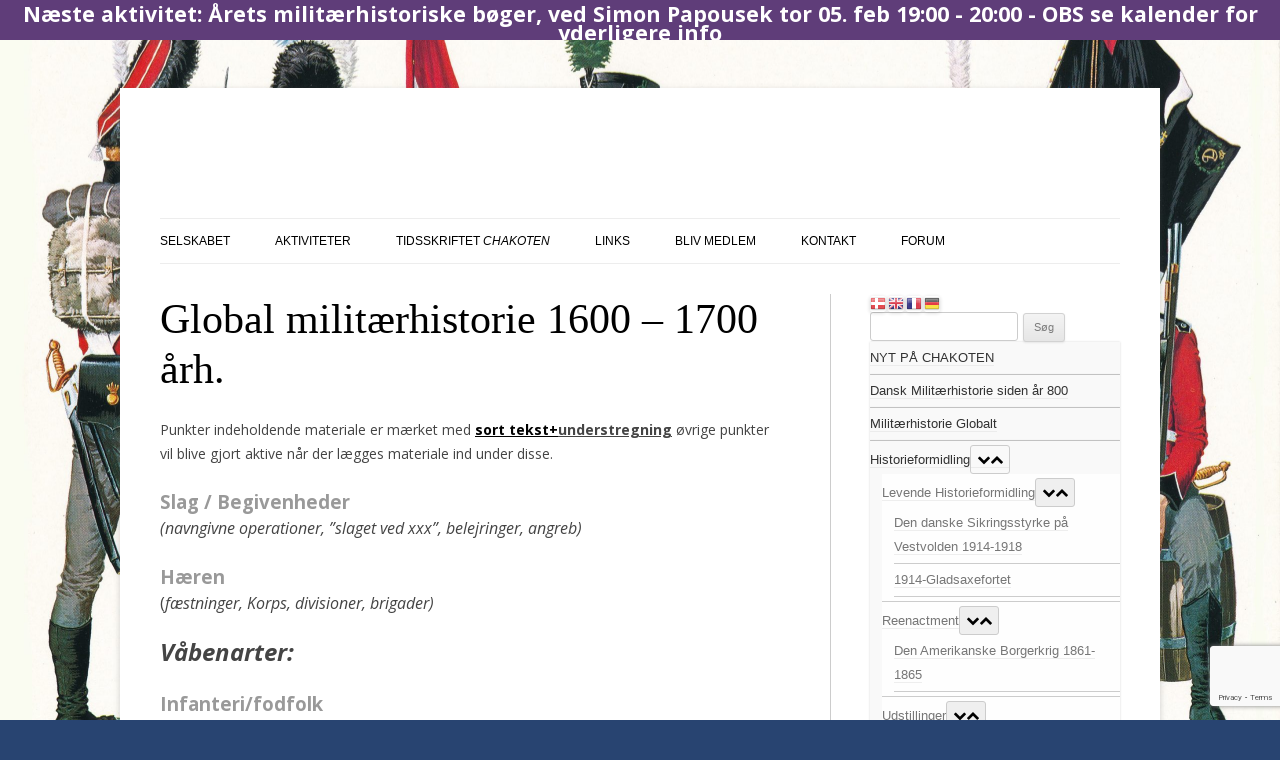

--- FILE ---
content_type: text/html; charset=utf-8
request_url: https://www.google.com/recaptcha/api2/anchor?ar=1&k=6LcW-70UAAAAAC7I2-dV3Nc_AJ3Y4KDnu1iQ5WL6&co=aHR0cHM6Ly93d3cuY2hha290ZW4uZGs6NDQz&hl=en&v=N67nZn4AqZkNcbeMu4prBgzg&size=invisible&anchor-ms=20000&execute-ms=30000&cb=h5xyxf5fpd6m
body_size: 48627
content:
<!DOCTYPE HTML><html dir="ltr" lang="en"><head><meta http-equiv="Content-Type" content="text/html; charset=UTF-8">
<meta http-equiv="X-UA-Compatible" content="IE=edge">
<title>reCAPTCHA</title>
<style type="text/css">
/* cyrillic-ext */
@font-face {
  font-family: 'Roboto';
  font-style: normal;
  font-weight: 400;
  font-stretch: 100%;
  src: url(//fonts.gstatic.com/s/roboto/v48/KFO7CnqEu92Fr1ME7kSn66aGLdTylUAMa3GUBHMdazTgWw.woff2) format('woff2');
  unicode-range: U+0460-052F, U+1C80-1C8A, U+20B4, U+2DE0-2DFF, U+A640-A69F, U+FE2E-FE2F;
}
/* cyrillic */
@font-face {
  font-family: 'Roboto';
  font-style: normal;
  font-weight: 400;
  font-stretch: 100%;
  src: url(//fonts.gstatic.com/s/roboto/v48/KFO7CnqEu92Fr1ME7kSn66aGLdTylUAMa3iUBHMdazTgWw.woff2) format('woff2');
  unicode-range: U+0301, U+0400-045F, U+0490-0491, U+04B0-04B1, U+2116;
}
/* greek-ext */
@font-face {
  font-family: 'Roboto';
  font-style: normal;
  font-weight: 400;
  font-stretch: 100%;
  src: url(//fonts.gstatic.com/s/roboto/v48/KFO7CnqEu92Fr1ME7kSn66aGLdTylUAMa3CUBHMdazTgWw.woff2) format('woff2');
  unicode-range: U+1F00-1FFF;
}
/* greek */
@font-face {
  font-family: 'Roboto';
  font-style: normal;
  font-weight: 400;
  font-stretch: 100%;
  src: url(//fonts.gstatic.com/s/roboto/v48/KFO7CnqEu92Fr1ME7kSn66aGLdTylUAMa3-UBHMdazTgWw.woff2) format('woff2');
  unicode-range: U+0370-0377, U+037A-037F, U+0384-038A, U+038C, U+038E-03A1, U+03A3-03FF;
}
/* math */
@font-face {
  font-family: 'Roboto';
  font-style: normal;
  font-weight: 400;
  font-stretch: 100%;
  src: url(//fonts.gstatic.com/s/roboto/v48/KFO7CnqEu92Fr1ME7kSn66aGLdTylUAMawCUBHMdazTgWw.woff2) format('woff2');
  unicode-range: U+0302-0303, U+0305, U+0307-0308, U+0310, U+0312, U+0315, U+031A, U+0326-0327, U+032C, U+032F-0330, U+0332-0333, U+0338, U+033A, U+0346, U+034D, U+0391-03A1, U+03A3-03A9, U+03B1-03C9, U+03D1, U+03D5-03D6, U+03F0-03F1, U+03F4-03F5, U+2016-2017, U+2034-2038, U+203C, U+2040, U+2043, U+2047, U+2050, U+2057, U+205F, U+2070-2071, U+2074-208E, U+2090-209C, U+20D0-20DC, U+20E1, U+20E5-20EF, U+2100-2112, U+2114-2115, U+2117-2121, U+2123-214F, U+2190, U+2192, U+2194-21AE, U+21B0-21E5, U+21F1-21F2, U+21F4-2211, U+2213-2214, U+2216-22FF, U+2308-230B, U+2310, U+2319, U+231C-2321, U+2336-237A, U+237C, U+2395, U+239B-23B7, U+23D0, U+23DC-23E1, U+2474-2475, U+25AF, U+25B3, U+25B7, U+25BD, U+25C1, U+25CA, U+25CC, U+25FB, U+266D-266F, U+27C0-27FF, U+2900-2AFF, U+2B0E-2B11, U+2B30-2B4C, U+2BFE, U+3030, U+FF5B, U+FF5D, U+1D400-1D7FF, U+1EE00-1EEFF;
}
/* symbols */
@font-face {
  font-family: 'Roboto';
  font-style: normal;
  font-weight: 400;
  font-stretch: 100%;
  src: url(//fonts.gstatic.com/s/roboto/v48/KFO7CnqEu92Fr1ME7kSn66aGLdTylUAMaxKUBHMdazTgWw.woff2) format('woff2');
  unicode-range: U+0001-000C, U+000E-001F, U+007F-009F, U+20DD-20E0, U+20E2-20E4, U+2150-218F, U+2190, U+2192, U+2194-2199, U+21AF, U+21E6-21F0, U+21F3, U+2218-2219, U+2299, U+22C4-22C6, U+2300-243F, U+2440-244A, U+2460-24FF, U+25A0-27BF, U+2800-28FF, U+2921-2922, U+2981, U+29BF, U+29EB, U+2B00-2BFF, U+4DC0-4DFF, U+FFF9-FFFB, U+10140-1018E, U+10190-1019C, U+101A0, U+101D0-101FD, U+102E0-102FB, U+10E60-10E7E, U+1D2C0-1D2D3, U+1D2E0-1D37F, U+1F000-1F0FF, U+1F100-1F1AD, U+1F1E6-1F1FF, U+1F30D-1F30F, U+1F315, U+1F31C, U+1F31E, U+1F320-1F32C, U+1F336, U+1F378, U+1F37D, U+1F382, U+1F393-1F39F, U+1F3A7-1F3A8, U+1F3AC-1F3AF, U+1F3C2, U+1F3C4-1F3C6, U+1F3CA-1F3CE, U+1F3D4-1F3E0, U+1F3ED, U+1F3F1-1F3F3, U+1F3F5-1F3F7, U+1F408, U+1F415, U+1F41F, U+1F426, U+1F43F, U+1F441-1F442, U+1F444, U+1F446-1F449, U+1F44C-1F44E, U+1F453, U+1F46A, U+1F47D, U+1F4A3, U+1F4B0, U+1F4B3, U+1F4B9, U+1F4BB, U+1F4BF, U+1F4C8-1F4CB, U+1F4D6, U+1F4DA, U+1F4DF, U+1F4E3-1F4E6, U+1F4EA-1F4ED, U+1F4F7, U+1F4F9-1F4FB, U+1F4FD-1F4FE, U+1F503, U+1F507-1F50B, U+1F50D, U+1F512-1F513, U+1F53E-1F54A, U+1F54F-1F5FA, U+1F610, U+1F650-1F67F, U+1F687, U+1F68D, U+1F691, U+1F694, U+1F698, U+1F6AD, U+1F6B2, U+1F6B9-1F6BA, U+1F6BC, U+1F6C6-1F6CF, U+1F6D3-1F6D7, U+1F6E0-1F6EA, U+1F6F0-1F6F3, U+1F6F7-1F6FC, U+1F700-1F7FF, U+1F800-1F80B, U+1F810-1F847, U+1F850-1F859, U+1F860-1F887, U+1F890-1F8AD, U+1F8B0-1F8BB, U+1F8C0-1F8C1, U+1F900-1F90B, U+1F93B, U+1F946, U+1F984, U+1F996, U+1F9E9, U+1FA00-1FA6F, U+1FA70-1FA7C, U+1FA80-1FA89, U+1FA8F-1FAC6, U+1FACE-1FADC, U+1FADF-1FAE9, U+1FAF0-1FAF8, U+1FB00-1FBFF;
}
/* vietnamese */
@font-face {
  font-family: 'Roboto';
  font-style: normal;
  font-weight: 400;
  font-stretch: 100%;
  src: url(//fonts.gstatic.com/s/roboto/v48/KFO7CnqEu92Fr1ME7kSn66aGLdTylUAMa3OUBHMdazTgWw.woff2) format('woff2');
  unicode-range: U+0102-0103, U+0110-0111, U+0128-0129, U+0168-0169, U+01A0-01A1, U+01AF-01B0, U+0300-0301, U+0303-0304, U+0308-0309, U+0323, U+0329, U+1EA0-1EF9, U+20AB;
}
/* latin-ext */
@font-face {
  font-family: 'Roboto';
  font-style: normal;
  font-weight: 400;
  font-stretch: 100%;
  src: url(//fonts.gstatic.com/s/roboto/v48/KFO7CnqEu92Fr1ME7kSn66aGLdTylUAMa3KUBHMdazTgWw.woff2) format('woff2');
  unicode-range: U+0100-02BA, U+02BD-02C5, U+02C7-02CC, U+02CE-02D7, U+02DD-02FF, U+0304, U+0308, U+0329, U+1D00-1DBF, U+1E00-1E9F, U+1EF2-1EFF, U+2020, U+20A0-20AB, U+20AD-20C0, U+2113, U+2C60-2C7F, U+A720-A7FF;
}
/* latin */
@font-face {
  font-family: 'Roboto';
  font-style: normal;
  font-weight: 400;
  font-stretch: 100%;
  src: url(//fonts.gstatic.com/s/roboto/v48/KFO7CnqEu92Fr1ME7kSn66aGLdTylUAMa3yUBHMdazQ.woff2) format('woff2');
  unicode-range: U+0000-00FF, U+0131, U+0152-0153, U+02BB-02BC, U+02C6, U+02DA, U+02DC, U+0304, U+0308, U+0329, U+2000-206F, U+20AC, U+2122, U+2191, U+2193, U+2212, U+2215, U+FEFF, U+FFFD;
}
/* cyrillic-ext */
@font-face {
  font-family: 'Roboto';
  font-style: normal;
  font-weight: 500;
  font-stretch: 100%;
  src: url(//fonts.gstatic.com/s/roboto/v48/KFO7CnqEu92Fr1ME7kSn66aGLdTylUAMa3GUBHMdazTgWw.woff2) format('woff2');
  unicode-range: U+0460-052F, U+1C80-1C8A, U+20B4, U+2DE0-2DFF, U+A640-A69F, U+FE2E-FE2F;
}
/* cyrillic */
@font-face {
  font-family: 'Roboto';
  font-style: normal;
  font-weight: 500;
  font-stretch: 100%;
  src: url(//fonts.gstatic.com/s/roboto/v48/KFO7CnqEu92Fr1ME7kSn66aGLdTylUAMa3iUBHMdazTgWw.woff2) format('woff2');
  unicode-range: U+0301, U+0400-045F, U+0490-0491, U+04B0-04B1, U+2116;
}
/* greek-ext */
@font-face {
  font-family: 'Roboto';
  font-style: normal;
  font-weight: 500;
  font-stretch: 100%;
  src: url(//fonts.gstatic.com/s/roboto/v48/KFO7CnqEu92Fr1ME7kSn66aGLdTylUAMa3CUBHMdazTgWw.woff2) format('woff2');
  unicode-range: U+1F00-1FFF;
}
/* greek */
@font-face {
  font-family: 'Roboto';
  font-style: normal;
  font-weight: 500;
  font-stretch: 100%;
  src: url(//fonts.gstatic.com/s/roboto/v48/KFO7CnqEu92Fr1ME7kSn66aGLdTylUAMa3-UBHMdazTgWw.woff2) format('woff2');
  unicode-range: U+0370-0377, U+037A-037F, U+0384-038A, U+038C, U+038E-03A1, U+03A3-03FF;
}
/* math */
@font-face {
  font-family: 'Roboto';
  font-style: normal;
  font-weight: 500;
  font-stretch: 100%;
  src: url(//fonts.gstatic.com/s/roboto/v48/KFO7CnqEu92Fr1ME7kSn66aGLdTylUAMawCUBHMdazTgWw.woff2) format('woff2');
  unicode-range: U+0302-0303, U+0305, U+0307-0308, U+0310, U+0312, U+0315, U+031A, U+0326-0327, U+032C, U+032F-0330, U+0332-0333, U+0338, U+033A, U+0346, U+034D, U+0391-03A1, U+03A3-03A9, U+03B1-03C9, U+03D1, U+03D5-03D6, U+03F0-03F1, U+03F4-03F5, U+2016-2017, U+2034-2038, U+203C, U+2040, U+2043, U+2047, U+2050, U+2057, U+205F, U+2070-2071, U+2074-208E, U+2090-209C, U+20D0-20DC, U+20E1, U+20E5-20EF, U+2100-2112, U+2114-2115, U+2117-2121, U+2123-214F, U+2190, U+2192, U+2194-21AE, U+21B0-21E5, U+21F1-21F2, U+21F4-2211, U+2213-2214, U+2216-22FF, U+2308-230B, U+2310, U+2319, U+231C-2321, U+2336-237A, U+237C, U+2395, U+239B-23B7, U+23D0, U+23DC-23E1, U+2474-2475, U+25AF, U+25B3, U+25B7, U+25BD, U+25C1, U+25CA, U+25CC, U+25FB, U+266D-266F, U+27C0-27FF, U+2900-2AFF, U+2B0E-2B11, U+2B30-2B4C, U+2BFE, U+3030, U+FF5B, U+FF5D, U+1D400-1D7FF, U+1EE00-1EEFF;
}
/* symbols */
@font-face {
  font-family: 'Roboto';
  font-style: normal;
  font-weight: 500;
  font-stretch: 100%;
  src: url(//fonts.gstatic.com/s/roboto/v48/KFO7CnqEu92Fr1ME7kSn66aGLdTylUAMaxKUBHMdazTgWw.woff2) format('woff2');
  unicode-range: U+0001-000C, U+000E-001F, U+007F-009F, U+20DD-20E0, U+20E2-20E4, U+2150-218F, U+2190, U+2192, U+2194-2199, U+21AF, U+21E6-21F0, U+21F3, U+2218-2219, U+2299, U+22C4-22C6, U+2300-243F, U+2440-244A, U+2460-24FF, U+25A0-27BF, U+2800-28FF, U+2921-2922, U+2981, U+29BF, U+29EB, U+2B00-2BFF, U+4DC0-4DFF, U+FFF9-FFFB, U+10140-1018E, U+10190-1019C, U+101A0, U+101D0-101FD, U+102E0-102FB, U+10E60-10E7E, U+1D2C0-1D2D3, U+1D2E0-1D37F, U+1F000-1F0FF, U+1F100-1F1AD, U+1F1E6-1F1FF, U+1F30D-1F30F, U+1F315, U+1F31C, U+1F31E, U+1F320-1F32C, U+1F336, U+1F378, U+1F37D, U+1F382, U+1F393-1F39F, U+1F3A7-1F3A8, U+1F3AC-1F3AF, U+1F3C2, U+1F3C4-1F3C6, U+1F3CA-1F3CE, U+1F3D4-1F3E0, U+1F3ED, U+1F3F1-1F3F3, U+1F3F5-1F3F7, U+1F408, U+1F415, U+1F41F, U+1F426, U+1F43F, U+1F441-1F442, U+1F444, U+1F446-1F449, U+1F44C-1F44E, U+1F453, U+1F46A, U+1F47D, U+1F4A3, U+1F4B0, U+1F4B3, U+1F4B9, U+1F4BB, U+1F4BF, U+1F4C8-1F4CB, U+1F4D6, U+1F4DA, U+1F4DF, U+1F4E3-1F4E6, U+1F4EA-1F4ED, U+1F4F7, U+1F4F9-1F4FB, U+1F4FD-1F4FE, U+1F503, U+1F507-1F50B, U+1F50D, U+1F512-1F513, U+1F53E-1F54A, U+1F54F-1F5FA, U+1F610, U+1F650-1F67F, U+1F687, U+1F68D, U+1F691, U+1F694, U+1F698, U+1F6AD, U+1F6B2, U+1F6B9-1F6BA, U+1F6BC, U+1F6C6-1F6CF, U+1F6D3-1F6D7, U+1F6E0-1F6EA, U+1F6F0-1F6F3, U+1F6F7-1F6FC, U+1F700-1F7FF, U+1F800-1F80B, U+1F810-1F847, U+1F850-1F859, U+1F860-1F887, U+1F890-1F8AD, U+1F8B0-1F8BB, U+1F8C0-1F8C1, U+1F900-1F90B, U+1F93B, U+1F946, U+1F984, U+1F996, U+1F9E9, U+1FA00-1FA6F, U+1FA70-1FA7C, U+1FA80-1FA89, U+1FA8F-1FAC6, U+1FACE-1FADC, U+1FADF-1FAE9, U+1FAF0-1FAF8, U+1FB00-1FBFF;
}
/* vietnamese */
@font-face {
  font-family: 'Roboto';
  font-style: normal;
  font-weight: 500;
  font-stretch: 100%;
  src: url(//fonts.gstatic.com/s/roboto/v48/KFO7CnqEu92Fr1ME7kSn66aGLdTylUAMa3OUBHMdazTgWw.woff2) format('woff2');
  unicode-range: U+0102-0103, U+0110-0111, U+0128-0129, U+0168-0169, U+01A0-01A1, U+01AF-01B0, U+0300-0301, U+0303-0304, U+0308-0309, U+0323, U+0329, U+1EA0-1EF9, U+20AB;
}
/* latin-ext */
@font-face {
  font-family: 'Roboto';
  font-style: normal;
  font-weight: 500;
  font-stretch: 100%;
  src: url(//fonts.gstatic.com/s/roboto/v48/KFO7CnqEu92Fr1ME7kSn66aGLdTylUAMa3KUBHMdazTgWw.woff2) format('woff2');
  unicode-range: U+0100-02BA, U+02BD-02C5, U+02C7-02CC, U+02CE-02D7, U+02DD-02FF, U+0304, U+0308, U+0329, U+1D00-1DBF, U+1E00-1E9F, U+1EF2-1EFF, U+2020, U+20A0-20AB, U+20AD-20C0, U+2113, U+2C60-2C7F, U+A720-A7FF;
}
/* latin */
@font-face {
  font-family: 'Roboto';
  font-style: normal;
  font-weight: 500;
  font-stretch: 100%;
  src: url(//fonts.gstatic.com/s/roboto/v48/KFO7CnqEu92Fr1ME7kSn66aGLdTylUAMa3yUBHMdazQ.woff2) format('woff2');
  unicode-range: U+0000-00FF, U+0131, U+0152-0153, U+02BB-02BC, U+02C6, U+02DA, U+02DC, U+0304, U+0308, U+0329, U+2000-206F, U+20AC, U+2122, U+2191, U+2193, U+2212, U+2215, U+FEFF, U+FFFD;
}
/* cyrillic-ext */
@font-face {
  font-family: 'Roboto';
  font-style: normal;
  font-weight: 900;
  font-stretch: 100%;
  src: url(//fonts.gstatic.com/s/roboto/v48/KFO7CnqEu92Fr1ME7kSn66aGLdTylUAMa3GUBHMdazTgWw.woff2) format('woff2');
  unicode-range: U+0460-052F, U+1C80-1C8A, U+20B4, U+2DE0-2DFF, U+A640-A69F, U+FE2E-FE2F;
}
/* cyrillic */
@font-face {
  font-family: 'Roboto';
  font-style: normal;
  font-weight: 900;
  font-stretch: 100%;
  src: url(//fonts.gstatic.com/s/roboto/v48/KFO7CnqEu92Fr1ME7kSn66aGLdTylUAMa3iUBHMdazTgWw.woff2) format('woff2');
  unicode-range: U+0301, U+0400-045F, U+0490-0491, U+04B0-04B1, U+2116;
}
/* greek-ext */
@font-face {
  font-family: 'Roboto';
  font-style: normal;
  font-weight: 900;
  font-stretch: 100%;
  src: url(//fonts.gstatic.com/s/roboto/v48/KFO7CnqEu92Fr1ME7kSn66aGLdTylUAMa3CUBHMdazTgWw.woff2) format('woff2');
  unicode-range: U+1F00-1FFF;
}
/* greek */
@font-face {
  font-family: 'Roboto';
  font-style: normal;
  font-weight: 900;
  font-stretch: 100%;
  src: url(//fonts.gstatic.com/s/roboto/v48/KFO7CnqEu92Fr1ME7kSn66aGLdTylUAMa3-UBHMdazTgWw.woff2) format('woff2');
  unicode-range: U+0370-0377, U+037A-037F, U+0384-038A, U+038C, U+038E-03A1, U+03A3-03FF;
}
/* math */
@font-face {
  font-family: 'Roboto';
  font-style: normal;
  font-weight: 900;
  font-stretch: 100%;
  src: url(//fonts.gstatic.com/s/roboto/v48/KFO7CnqEu92Fr1ME7kSn66aGLdTylUAMawCUBHMdazTgWw.woff2) format('woff2');
  unicode-range: U+0302-0303, U+0305, U+0307-0308, U+0310, U+0312, U+0315, U+031A, U+0326-0327, U+032C, U+032F-0330, U+0332-0333, U+0338, U+033A, U+0346, U+034D, U+0391-03A1, U+03A3-03A9, U+03B1-03C9, U+03D1, U+03D5-03D6, U+03F0-03F1, U+03F4-03F5, U+2016-2017, U+2034-2038, U+203C, U+2040, U+2043, U+2047, U+2050, U+2057, U+205F, U+2070-2071, U+2074-208E, U+2090-209C, U+20D0-20DC, U+20E1, U+20E5-20EF, U+2100-2112, U+2114-2115, U+2117-2121, U+2123-214F, U+2190, U+2192, U+2194-21AE, U+21B0-21E5, U+21F1-21F2, U+21F4-2211, U+2213-2214, U+2216-22FF, U+2308-230B, U+2310, U+2319, U+231C-2321, U+2336-237A, U+237C, U+2395, U+239B-23B7, U+23D0, U+23DC-23E1, U+2474-2475, U+25AF, U+25B3, U+25B7, U+25BD, U+25C1, U+25CA, U+25CC, U+25FB, U+266D-266F, U+27C0-27FF, U+2900-2AFF, U+2B0E-2B11, U+2B30-2B4C, U+2BFE, U+3030, U+FF5B, U+FF5D, U+1D400-1D7FF, U+1EE00-1EEFF;
}
/* symbols */
@font-face {
  font-family: 'Roboto';
  font-style: normal;
  font-weight: 900;
  font-stretch: 100%;
  src: url(//fonts.gstatic.com/s/roboto/v48/KFO7CnqEu92Fr1ME7kSn66aGLdTylUAMaxKUBHMdazTgWw.woff2) format('woff2');
  unicode-range: U+0001-000C, U+000E-001F, U+007F-009F, U+20DD-20E0, U+20E2-20E4, U+2150-218F, U+2190, U+2192, U+2194-2199, U+21AF, U+21E6-21F0, U+21F3, U+2218-2219, U+2299, U+22C4-22C6, U+2300-243F, U+2440-244A, U+2460-24FF, U+25A0-27BF, U+2800-28FF, U+2921-2922, U+2981, U+29BF, U+29EB, U+2B00-2BFF, U+4DC0-4DFF, U+FFF9-FFFB, U+10140-1018E, U+10190-1019C, U+101A0, U+101D0-101FD, U+102E0-102FB, U+10E60-10E7E, U+1D2C0-1D2D3, U+1D2E0-1D37F, U+1F000-1F0FF, U+1F100-1F1AD, U+1F1E6-1F1FF, U+1F30D-1F30F, U+1F315, U+1F31C, U+1F31E, U+1F320-1F32C, U+1F336, U+1F378, U+1F37D, U+1F382, U+1F393-1F39F, U+1F3A7-1F3A8, U+1F3AC-1F3AF, U+1F3C2, U+1F3C4-1F3C6, U+1F3CA-1F3CE, U+1F3D4-1F3E0, U+1F3ED, U+1F3F1-1F3F3, U+1F3F5-1F3F7, U+1F408, U+1F415, U+1F41F, U+1F426, U+1F43F, U+1F441-1F442, U+1F444, U+1F446-1F449, U+1F44C-1F44E, U+1F453, U+1F46A, U+1F47D, U+1F4A3, U+1F4B0, U+1F4B3, U+1F4B9, U+1F4BB, U+1F4BF, U+1F4C8-1F4CB, U+1F4D6, U+1F4DA, U+1F4DF, U+1F4E3-1F4E6, U+1F4EA-1F4ED, U+1F4F7, U+1F4F9-1F4FB, U+1F4FD-1F4FE, U+1F503, U+1F507-1F50B, U+1F50D, U+1F512-1F513, U+1F53E-1F54A, U+1F54F-1F5FA, U+1F610, U+1F650-1F67F, U+1F687, U+1F68D, U+1F691, U+1F694, U+1F698, U+1F6AD, U+1F6B2, U+1F6B9-1F6BA, U+1F6BC, U+1F6C6-1F6CF, U+1F6D3-1F6D7, U+1F6E0-1F6EA, U+1F6F0-1F6F3, U+1F6F7-1F6FC, U+1F700-1F7FF, U+1F800-1F80B, U+1F810-1F847, U+1F850-1F859, U+1F860-1F887, U+1F890-1F8AD, U+1F8B0-1F8BB, U+1F8C0-1F8C1, U+1F900-1F90B, U+1F93B, U+1F946, U+1F984, U+1F996, U+1F9E9, U+1FA00-1FA6F, U+1FA70-1FA7C, U+1FA80-1FA89, U+1FA8F-1FAC6, U+1FACE-1FADC, U+1FADF-1FAE9, U+1FAF0-1FAF8, U+1FB00-1FBFF;
}
/* vietnamese */
@font-face {
  font-family: 'Roboto';
  font-style: normal;
  font-weight: 900;
  font-stretch: 100%;
  src: url(//fonts.gstatic.com/s/roboto/v48/KFO7CnqEu92Fr1ME7kSn66aGLdTylUAMa3OUBHMdazTgWw.woff2) format('woff2');
  unicode-range: U+0102-0103, U+0110-0111, U+0128-0129, U+0168-0169, U+01A0-01A1, U+01AF-01B0, U+0300-0301, U+0303-0304, U+0308-0309, U+0323, U+0329, U+1EA0-1EF9, U+20AB;
}
/* latin-ext */
@font-face {
  font-family: 'Roboto';
  font-style: normal;
  font-weight: 900;
  font-stretch: 100%;
  src: url(//fonts.gstatic.com/s/roboto/v48/KFO7CnqEu92Fr1ME7kSn66aGLdTylUAMa3KUBHMdazTgWw.woff2) format('woff2');
  unicode-range: U+0100-02BA, U+02BD-02C5, U+02C7-02CC, U+02CE-02D7, U+02DD-02FF, U+0304, U+0308, U+0329, U+1D00-1DBF, U+1E00-1E9F, U+1EF2-1EFF, U+2020, U+20A0-20AB, U+20AD-20C0, U+2113, U+2C60-2C7F, U+A720-A7FF;
}
/* latin */
@font-face {
  font-family: 'Roboto';
  font-style: normal;
  font-weight: 900;
  font-stretch: 100%;
  src: url(//fonts.gstatic.com/s/roboto/v48/KFO7CnqEu92Fr1ME7kSn66aGLdTylUAMa3yUBHMdazQ.woff2) format('woff2');
  unicode-range: U+0000-00FF, U+0131, U+0152-0153, U+02BB-02BC, U+02C6, U+02DA, U+02DC, U+0304, U+0308, U+0329, U+2000-206F, U+20AC, U+2122, U+2191, U+2193, U+2212, U+2215, U+FEFF, U+FFFD;
}

</style>
<link rel="stylesheet" type="text/css" href="https://www.gstatic.com/recaptcha/releases/N67nZn4AqZkNcbeMu4prBgzg/styles__ltr.css">
<script nonce="uUWpRqcrZ6SYBzlAsEo_eg" type="text/javascript">window['__recaptcha_api'] = 'https://www.google.com/recaptcha/api2/';</script>
<script type="text/javascript" src="https://www.gstatic.com/recaptcha/releases/N67nZn4AqZkNcbeMu4prBgzg/recaptcha__en.js" nonce="uUWpRqcrZ6SYBzlAsEo_eg">
      
    </script></head>
<body><div id="rc-anchor-alert" class="rc-anchor-alert"></div>
<input type="hidden" id="recaptcha-token" value="[base64]">
<script type="text/javascript" nonce="uUWpRqcrZ6SYBzlAsEo_eg">
      recaptcha.anchor.Main.init("[\x22ainput\x22,[\x22bgdata\x22,\x22\x22,\[base64]/[base64]/[base64]/[base64]/[base64]/[base64]/KGcoTywyNTMsTy5PKSxVRyhPLEMpKTpnKE8sMjUzLEMpLE8pKSxsKSksTykpfSxieT1mdW5jdGlvbihDLE8sdSxsKXtmb3IobD0odT1SKEMpLDApO08+MDtPLS0pbD1sPDw4fFooQyk7ZyhDLHUsbCl9LFVHPWZ1bmN0aW9uKEMsTyl7Qy5pLmxlbmd0aD4xMDQ/[base64]/[base64]/[base64]/[base64]/[base64]/[base64]/[base64]\\u003d\x22,\[base64]\\u003d\\u003d\x22,\x22RsKDfUbCiipawoJEw5zCh2RVdCRHw4bCg2AswoB1A8OPKsO0BSg2ISBqwonCnWB3wo/Cq1fCu2fDgcK2XUzCqk9WP8Ofw7F+w5gSHsOxLmEYRsOQbcKYw6xaw5cvNjtba8O1w57CjcOxL8K6OC/CqsKZG8KMwp3DjcOfw4YYw7vDrMO2wqpyHCoxwozDpsOnTU7Dn8O8TcOiwpU0UMOWeVNZWzbDm8K7bsKkwqfCkMObSm/CgRnDr2nCpx5YX8OABMOBwozDj8O9wpVewqp5XHhuEsOEwo0RNcOxSwPCu8KUbkLDmw0HVFleNVzCs8KewpQvADbCicKCRn7Djg/[base64]/GmHCocKvw4oCw5xew78OIMKkw7hXw4N/OjnDux7CiMKvw6Utw7kCw53Cj8KeNcKbXyDDksOCFsONGXrCmsKBHhDDtmVefRPDnwHDu1k4UcOFGcKewonDssK0QcKOwro7w5oqUmEfwpshw5DCmMOBYsKLw6sCwrY9D8KNwqXCjcOOwqcSHcK3w7Rmwp3Cm0LCtsO5w6HCocK/[base64]/DkEvDjMKJS8Olw6YmdsOIa8O5w7xkw5kkwovCpcKvRC7DhyjCjxAvwqrCilvCuMO/dcOIwr4BcsK4JxJ5w54vUMOcBAEyXUl2wpnCr8Kuw4LDjWAiUsKMwrZDMnDDrRAuYMOffsKowrtewrV4w69cwrLDvMK/FMO5XsKFwpDDq0vCjiMRwpXCncKFPsOqScO/eMOLaMO2AcK2fMO2GzJSfcOvDhRrJ3YZwoNiGcO/w5HClcOMwpLCrnrDmAvDicKyHsKYR15CwrISCRhlB8Knw5MyQ8OEw5HCmcK7G3EaccOLwprCvEpewqvCvT7CkzA6w5xCPh4awpPDn1BHU0zClWpow4XCkwbCtX4lwqtgPsOGw4fDm07Ck8K1w5dMwq3CnH5/wrgYcsORRsKlfsKfcHnDhC5dCWlmGcO1IQMcw5nCtW3DvMKfw7jCm8KXTCsqw50dw4JXTmc9w5vDtgDCmsKBCnzCmx/CtGHCucKzE00XT20NwqjDm8O6N8KNwqnCpsK0GcKDRcOobjDClMOLGHXCs8OUC1ZWw5IcESExwoNtwrgyFMOZwq88w6PCuMO6w4UzOlzCqmszLm/DqB/DksK/w7rDq8O6f8OLwpzDk3p1w4JTR8KKw6JxeU/DpMKkYsO9wpwZwq9xd1A/EsOWw4nDsMOpccOpGsKNwp/CnioDw4TCh8KXCMK5AhDDukMowq3DscO9wqzCi8Okw5dUOsONw7QFEsKVP2Uxwr/[base64]/[base64]/DmMOGZMO0wpTCkcOFwq1OGjTDucOMLsOewqvChcKdE8KNaQR7SEDDlcOzOcOMKH0Ew4lXw7DDgTUyw6bDqMK+wp8vw6wWeEYxHiJCwqx/wrfChF8Nb8KYw5jChxQpDArDpCx5M8KiRsO/ShHDjsOzwrUUBsKrLgNMw4cFw73DpcKIBQHDiWHDk8KtMEI2w5LCpMKtw7/[base64]/wpbCi8OVBcK7LBklMcOnw5fCuSDClkU9wpXDu8OYwqvCvcONw77CnsKfwpU+w6/CncKzM8KCwqLCmTFSwoMJc1jCjsK6w7LDl8KELcKEQVbDp8K+fwHDuUjDhsK4w6MvNcKbwpjDuXrCucOeNV14DsOQT8Oywq/[base64]/[base64]/[base64]/wp8vw4fCjTkDwqYawqbDmAJnw7DDtsObwo5lYn3Dk3ZewpXChAPDlSfCqsO3HcKMUMK8wpHCuMKhw5DCv8KsGcK+wprDnMKaw681w5paZwEkaWI0W8OCYynDuMK5Y8Kmw5RYDA54wr11J8O/P8K1RsOzw7wyw5wsOsOWwoE4N8OEw6J5w5cvbcO0BMOGCcKzNkBdw6TCiXbDpsOFwpLDicKjCMKjbnFPMRcrM2ldwpdCO2fDgMOewq0hGTo/w7AtAEfCncOtw57Cs0bDi8OnWcOHE8KGwoU+YMOXcgksa18JUSvDkyjCgsKqYMKFw6XCtMK6fz7CosK9eyLCrcKKCQsIOsKaWMO4wq3DtSTDu8Kww4TDlcK9wpPCsl0cGhcvw5JmJQ3CjsKEwowkw5kXw5Uawq/CssKqJDt/w4F9w63Cjl/DhMOFbcO6AsOgw7zDpMKEdH4GwoMLXGsjBsKCw5jCsgnDm8K6w7AiS8KJNh8lw7TDvVDDghPCsGDCgcOdwpJwWcOKwpXCtMK6b8KVw7pfw5bCmjPDvsOqUcKlwrAgwrBsbm0fwrfCosOeHm5Cwqdlw5TCvkdKw7IoOBI2wrQGw7/DlsO6E0w9WSDDh8OfwqFNZcK1w47Dk8OrBcKwfsOcV8KtAmvDmsKGwojDscKwITYbMEjCglg7wpTCtBXDqMO/asOOFcK+Q0ZTF8Kjwq7DisKjw4pUL8Oqf8KXY8K4NcKjwrBOwo4hw5/CqmwnwqzDjydzwp3DrBdHw6zDgEx7dmdYd8Kvw5kxQMKJAcOHUsOYD8OcdXRtwqR1FlfDocODwqrCi0rCp0k4w5B0H8ObGMK4woTDtkFFfMKWw6LCvSZKw7XCicOowrRAw5jCksKTLhLClsOtYVcmw7jCucKmw4gjwrcLw5LCjCp+wpnCj00iwr/DoMOpCMKOw58Pc8KWwox2w7sfw5nDlsO8w6tKAMOGw7rCgsKHw7xuw6zChcK9wp/[base64]/Ugp4wolgw5UCw4bDqhLCrCjCjsOaw53Dn8K8JyFldsKtwp3CmzPDtwAQOsOOP8Oiw4oyKsOOwrXCs8O5wpTDnsOhTQ1zTz/CmkXCrsO0wqHCjBc8w5vCjMKELyXCgsKtd8OdF8O2wonDswHCuH5jQCfCimNHwpnDgwQ8Y8KiDMO7YWjDjGnCsUksbsOoGMOmwrPCnlssw5nCksK9w6d3Py7DhmJdJDLDjjYLwo/[base64]/Cv1MhwrrCiH4hw4NxB8KudUDCowTDqsO4YnfChl8nw55xasK5CMK7e1o9RFnCuWHCrsKYT3/Dm0TDpWN+DsKrw4gHw7zCkcKXRnJlBzMoGMO4wo3Dl8OJwoLCtmxJw5dUQlnCv8OnCVjDp8OhwrYZN8Ojwr/CggcCeMKrA2XDjyjChsK9CRtkw4xNY0DDnwQvwqXCoQHCjV17woRww63DpiMMFcO8Q8KcwqMSwq01wqMywqPDlcKuwrTCsCfDgcOVYhPDscKcL8KPNUbDgRB2wo0tIMKdwrzCgcOjw6lWwrVWwo8cfjHDrn/CnQkLwpDDiMOPbsOBPVcswolxwpbCgMKNwoXCpsKIw6PCucKwwq14w6gnAicPwpI3T8Ovw6vDt15jYU8VdcOJw6vDjMO7EmvDjm/DkB9YBMKHw4fDgsKmwrLDvHImwp3DtcOZMcOBw7ACax3CssOeQD8kw7LDrijDnzJhwot/HllDUn/Dg2DChMK6KwvDiMK3woQNYsKawozDsMOWw6fCrcKZwp7CoHfCl3fDg8ODf3fCp8OvQRPCuMOxwo/CtyfDqcK2AgXCmsKpZMK8wqTCngnCjChBw65bIkrCmcOJPcKsdMO9ccOHU8Ohwq8RQn7CgxfDjcODPcK6w63DmSrCv2s8w4vDl8OKwpTCi8KBJTbCq8Oww6A0LhjCjcK8BEloRl/DvsKfUDM1bsKxCMKZasOHw4DCg8OTT8OBLcOew54GW0/Ct8OZw4/[base64]/[base64]/woHDkMOlw48ZGjU+V8KWKQjCs8ORT2nDk8KWYMKVUW7DvTAyQsKbw63CrBLDpsOib0AYw4EiwpEEwqRfIV4Nwolbw5/DrmtnLsO3SsKtwrtEaB4RO23CkTUrwrTDpWfDjMKleETCqMOyDcO/w47DqcOBGMO0PcOpHlnCuMOnMCFqw5t+AcKqD8KswozDhCdIPk7DjUwuw7Erw44eZCdoAMKOW8OZwqYWw7FzwopGfsOUwoVnw60xS8KVFcOAwpIHw6/Dp8OmNQ8VE2rCkcKMwr3DpsO1wpXDq8ObwpI8B1LDt8O1XMO8w6/CtgoVfMK/w7ldImbCsMOBwrrDiD3DrMKgKXTDrg3CtXFqXMOLDSfDicOfw5cnwr/[base64]/DpcOtHUwjw5TCvC7ClD4bwowIwrkhwojDvsOowq8ow6/CvMKLwpDDpTbDpxXDrjphw7l7eUPClMOAw5XCgsKvwpvCtsORa8O+LMKBw5vDomPDj8KcwoNXwr/[base64]/KhPDosKYwoLDsUAfwp40ZcKLwr5RPcKqdcOPwqfCvMOfNwnDhsKFw4Jqw544w4fCqgJ+ZXPCqMOUwqjCgS1jFMO/wo3CkMOGbTXDksK0w5hKcsOaw6ElDMOrw786MMKSbT3Cs8OvPcOLTAvDqn1sw7gjWyPDhsKPwqXDs8Krwo3Cr8KvPVULw5/DgsKxw4M2RCTCgsORYkDDqcKGY3bDtcOkwoYifMOLTsKgwrcpHFTCksKzw6nDmnfClsKEw4/Cq3HDusKgwoIhSQRkAV4bw7vDu8OvfDHDuwhAYsOvw79/w5E7w5FkKmzCssO8G2bCksKBbcOsw7LDq2lpw6fCrldpwqBJwr/DqRXDpsOuwrRAP8KkwqrDn8O5w5bCvsKUwr5/[base64]/DksOXw57CtcKAD8KaFhgsw5LCtHlNwqAxwo1SE0YfcznDrMKzwqR3ZR15w4DClgfDrRTDr0llAHVjbj4pwqs3w4/CnsKKw57CmsK9IcKmw7wDwqVcwqchw7DCkcOcwo7Dv8OiOMOIB3geTXMJc8Oaw50cw6YWwq95wrXCo2J9QGZKNMKeWsKxCWLCvMO+Izxcwq7CocOPw7bCknLDuXLCq8Oyw5HCmMKzw5Uvwr/DusO8w7XCsg1PJsKww7DCrsKDw6ZuO8OHwoLCsMKDwqw/BMK+BAjClAw6w6bCtcKCAF3Do34Fwr1hJyJaLzzCjMOsQjEvw5powoAFWD1Rf1A1w4PDjMK/[base64]/CjcOufld+EMKyw6/Chx/CncKAGkISwrjDh2bCk8O4w7PDusKxVRXDkMKjwpLCiVnCgw0uw4rDtMKZwqQDw7U2wo7CocOnwp7Dm1/DlsK9w5vDkFZrwo06w4wvw7vDqsKYW8Kfw5EZFMOTV8KHTR/CmsOOwrkMw7zDlD7CqDUadg/CixYxwrfCkyMjYXTDgibCt8KQXcK/wq5JahjDicO0EUIDwrPCuMOaw7DDp8KjcsOPw4JKGHzDqsO2UEEiw63Cj2bClMKuwqzDo2zDrFbCk8K2U3RiM8Kcw5oAE2/[base64]/azHDqMObQE9aw5FnUMKMOMOoaTEKwrYgMMOywpfCmsOYWQjCg8OnKGk+w6kAXzxQcMKLwoDCm3JSHMOTw5LCssK3wqjDuATDlsOHw7XDgcKOZcOswrjCrcOeDsK9w6jDtsOtwo5BTMOrwpk/w7zCogpDwoguw40dwqQcGVbCqBNfwqwjZsKcNcOJU8KWwrVULcKGBsKzw6XCg8OdZcKQw6rCsggOcT/DtVLDhB7Cl8KAwp5PwokJwp4gM8KSwq1UwoQTEkjCgMOTwrzCuMO7w4fDlMOFw7TDumnCgMKyw5RTw60/w43Dl0nCtCTCgiVKScOSw4Qtw4DDnA3Dv0LCrzkmI1zCjUzDqVxUw4hfc1PCr8Oyw5bDqcOjwpV9H8OsBcOGL8OARcK1w5YIwpo2UsOww7obw5zDu2AUfcKfesK/RMKjCDXDtsKqFh/CqMKiwrHCrkHClHAgR8Olwp/CmyJBLAF/[base64]/[base64]/wqRoEkrCrkBNwpB1woLCtcObbMOqw5fDmMK2VRVww4EgFcKhAEvDnGRvLmrCtMK5d2bDsMKiwqDCkD9DwqXDu8OhwqFcw6HCmsOTw7/[base64]/CngXDlgZvw5olwp3DqGzDuyzCk8OACMO1NRTDvcOJfcKUT8OiFAPCnsOpwqvDskBMBMOxFsKCw6HDnzPCi8OJwpDCjcK7RcKiw4nCncKyw6/Drw4PHsKoesObDhwbScOhQyLDnD3Dj8ObTcKYQsO3wpLCsMK4ZgjCicK9wqzCv2VDw5XCmRUoQsO4ZSBdwr3DuBbDo8KCw4bCpMOCw4p3L8OZwp/CmMKmGcOIwo0gw4HDpMOEwoTCgcKHTxwdwpxvbVLDhnLCrzLCogDDumbDk8O6QRIhw7jCtVTDvnYsLS/[base64]/w6BpVsOBY0gGw4LCshDDncOmwpkbckd2YXvCgSXCvDRLw67DiVnDlcKXcVnCo8ONSkLCt8OdCXxHw4vDgMO5wpXDu8OCHFslWsKnw4cNLFdew6QQGsKtKMK1w5xuJ8K1Lj16Q8K9FcOJw6jCssO/wp42TsKUew7CoMOQeBDCgsK1w7jCiUHCjcKjHHhvPMOWw5TDkW8ew73CpMOsbMOHw6UBNMKzQzLDvsKSwofDuBTCsjZswoQxZwx1wrbClidcw6tyw6DCnMKNw6HDnMO8MWxlwq1nwoADKcKhaRLCgQHCjFhww7nCvcKqPMKEWmlVw7RDwo/CsjUseT0FAS5fwrjCt8KJK8O6wr/ClcKIJjR6KxMdBl7DkybDqsO4XSrCocOcEMKra8Onw6YEw78nwq3CjkInDMO9wqg6CMOQw4LChMOkHsO1Ry/CrsK7dRfClsO/AsOLw4nDk3XCscOIw5zDjnLCnA/Dug/DqSwZwqohw7ABZcKjwpMIXjNfwqLDqSzDssKWWMKNATLDi8O/[base64]/CksOIdMO+JMO7wrDCkMK/w4/[base64]/DscO7KcOUeMK9IMOUJcOTTx3CoMOENsOww71/Fyc3wojCgGLCpRDDv8O2QAjDg2A3w7x+NsKywphkw5huWMKED8ONMAQlFwwnw4M0w6fDtx7DgH8Kw6XCnMKUcgAiCcOMwrrClAUHw4wbW8Kpw7zCsMKuwqHCgG/[base64]/[base64]/ClMKmw67DgMKLwp3DilLDnsONDQfCpcKMw6HDocKMwoJMA1dHw7ZfOcOCwrZrw6RtMsOHL23DuMK3w5zDk8OqwqrDkhBZw6EiPMO9w5LDoTPDi8OwEsOzw6Ncw7Mjw59/wo9ZAX7Dqkkjw6kFc8O8w6xVEMKWM8OuHj8Yw57DmyrCv3nCgUrDtUjClCjDsm0rdn3CuGXDhmNuYsOPwqwmwqZ2wog/wqRSw719YMOfbj/[base64]/DgxRtw63CgMKLwokTw4R5w4nCoBoSdBvCjMKQTsOKwrFtw7TDqDbCgQ8zw4N2w7vCiDPDtCtJUMODHGzDksKDABPDoiM8JsKgw4nDj8K4RsKIEUNbw40CD8Kfw4bCvcKOw7bCkMKuQkIMwrfCjDB3C8KOw5fCiwYzDXbDrcK5wrs5wp3DqGFzJ8KXwr7CljrDsFZ/wozDm8O5w6PCv8Ovwrp/fcOmJAAoVMOJbXhTOD9Rw4rDpws6wrFvwqt5w5bDiShBwoTChhonwodtwq9vQz7Do8KVwqpiw5FBIDluw7Nmw5PCoMOtPR4TMTHDh3TCrcOXwp3DsCYXw48rw5nDrBXDhcKRw5HCn31qw4xbw6ACfMKBw7rDmTLDi1BwTUZmwrXCgDvDhyrCmC8pwqHCjC7CgkQ/w7x7w6jDpRXCocKmc8KtwrTDk8Oww4kjMyczw5kwL8KvwpbChnPCp8Kmw4Y6woLDncKTw6PCpgNEwqPDghwDYMOcMyohwo7Dr8K4wrbDtw0ZIsOpJcOtwp5EfsOkGExowrMUecOtw5Jxw5w/w7vDtR1gw43CgsKuw5TCucKxI28vVMKyFSvCrXXDkgEdwrHCtcKVw7XDvDLDhsOmPgvDmMOewoDCjsO+NhPCq1zCmQ4Vwo7DocKEDcK/dsK+w5h1wrTDgMOAwqEGw4/CosKAw7jChgrDvk9PT8OxwoYwKXPCgMOPwpfCh8Oqwo7CnFnCtsO/[base64]/[base64]/[base64]/Ct1TCnsOrWMKpwrnCtF1Gw5Rmw5xHwrvCqcKKw7tab3XDhDTDtwLClcKUCsOGwoQTwrzDosOWJAPCnm3CnE/CrlzCucOsAsOtaMKlZV7Cv8KGw4/[base64]/S8KSUMOVNMK7woAWw6p2wrUTwoVnw7NNQEwyBCVJwpYIYDbDtsKQw6ZywqTDuGjDkxHCgsO2w6vCuWvCosOwVcOBw7gHwoDDhWQQJ1Y5N8OoaVwhO8KHW8K3UV/[base64]/DkG8WGMKEYhPCg8KgwpNIwrYfbcK7wozCmizCtsOPDkHCvVovEcOoVcKuZUfCmSXDr3XCgkMzdMKpwpzCsCRWCj9YED89eUUzwpdmElDCgErDl8KNwq7CnEhGfH7DpBklOH7ClcOrw64eSsKXXEsVwrpqUXZ7wpvDk8OEw6PDuAwKwoNEXz0Ww5h3w4/CnyRVwr0UM8KNwrrDp8OHw5powqpRFMKdw7XDicK9OcKiwrPCpljCmQjCv8OMwrnDvzsKNTZywonDvx/Dj8K3HX7CgydPw6HDiQXCoXM3w4tOw4LDh8OwwoJ2wpfCrw/DmcKhwo4mPyUawpsNNsKzw5zCiTjDgGbCsTjCjcOlw6VRwprDh8Kfwp/[base64]/wpVqw7YYwoBCSsOpw7sPw5zCgsKPwow+wqnCpFwoccKVScOjHsKUw7zCqF8GX8K8FMOfQzTCmQbDlVXDoQJoQUPCnwsZw63DkUPCmno1T8Kxw6HCrMOnw7XCn0FuAsOiTz0bw7Bsw4/DuTXCrcKGw509w7/Ds8OLd8KiHMKmY8OnTsK1wo9SJMO1GnE4W8KZw7bCg8OmwpXCvsK4w7/[base64]/DrkwuwobDmMKsGjHCpcK6wprCh3HCssOITcOcQ8OebsKcw6fCocOqN8OEwpNfw5tIPcO1w7dCwq1IRFZqwr5lw6DDvMOtwp1mwqrCrMOJwpR/w5/DlnrDicO0wp3DrXw1OsKAw6DCl01Hw4wgKMO2w7sEDcKgFRhBw7cZOsOPOz48w5BOw4xswqsBTT9YHADDh8KJXQTCgz4Cw7vDl8K9w5HDqgTDmHTChcK1w60Mw4TDjklTDMO9w5Mhw5rCiTzCjR7DrsOOw67ChRnCtsORwoXCp03DqMO/[base64]/[base64]/DnsOzVcKwaXTCvcKtw785w5dOw6/ChMO7w69Wa0c8BsKVwrMRZMOewrcswql6wrlMJcKafnrCqcOeI8ODd8O9OT/CoMOMwpjCoMOrQE0cw4fDsjorAQDCg1/CuwEpw5PDkAbCpgkobl/[base64]/VmbCmSLDgVgJw5kMFhPDjAYVwrVrw5lcBMKDYXVRw6cuasOcJlsPw5pBw4fCtEI2w5BTw4Ruw6vDnx1pFhxIFcKxbMKsEcK1LXsIB8OFwrfCvMOgwpwUD8KhBsK/w7XDnsOOJMO3w7vDnyJ7LMK+eWouQMKHwpVoIFzDjMKsw6R4E3Z3woNlQ8O7wo5sS8Oxwr3DskUgSWkRwogbwrkWC0c3WsO4VMONPDbDp8O1wojCsWhlGMKJdFgWwovDosKZNMKsI8K4w5pSwrTCn0JDwrkmbE3DqWAAw6YqHHjCk8Okai8iOFnDsMK/QyHCmRjDnhBhRTpQwrvDiznDgmtxwrLDmBoTwrYBwrxrC8Ogw4Y5V0zDpsKzw6B+DwswE8Ovw7HDmlQJLhXDuQnCpMOuw7hyw7PCvgXClsOPHcOjwoHCpMOLw4dKw5l+w7XDrMO+woN5w6ZPworCjcKfDcO2asOwV2tLOcK6w6LCt8OVLMK/w5TCj2/[base64]/[base64]/wprDvm7Do8KvNsKrw4/CnSLDncOPwonCqVjCmQ98wpMjwrc8InPCk8Odw7/DnMOHDMOEEgHDi8OJQRgqw5lEbgrDi0XCvVgKNMOKTEPDhHDClsKmwrTCoMK/WWkVwrLDnMK+wqgVw6Evw53DrhLCpMKAw4RhwppFw583wrp8esKdL2bDgMKkwqLDmMOOGcKpw57DoTIKLcK4LkHDvX07QcKhIsK6w7Neci9OwrMZw57CmcOFQHnDkcKXN8O7McO/[base64]/Dm1bCn8O5VBfCiMKJSiIcw7rCicKnwphtVMK2w5cGw78vwqgeFj9NTcKuwodZwpnCnV7DpMKQGB3CqTXDn8K/[base64]/Do3Z1PcKmw5FNwr9Lw4ESwo1heV9AIsO1UcO/w4V+wqZNw5XDq8KiMMK2wohcdSANSMOdw713EAAeRholwrDDvMOOHcKcEcOaGm3DlH/CsMKfAMKiD29Hwq/DqMKtTcOTwpoTF8OAKCrCl8Kdw5XCh0/Dpi0EwrHDlMOjw6l/SWtEC8OMCzfCmjDCoHsiw47DvsOpw77CoDbDny0CAwNGG8KHwpcLRsOHw6RfwpsNacK7wpPDoMOdw78Zw6nClSphCSnCq8OKwoZxb8K7w5zDtMKnw7PCvjoKwpRjGiokHSoPw4FUwphow5RoAMKAOcOdw4/DpW1GIcO3w6XDlMOEOEAIwpnCt03DjlDDvQXCicKnegscKMOjUMKpw6xbw6bDg1TCpcOow7rCvsO6w78of0RqdsOLWC7Dl8OPMiUrw5kIwqzCr8O7w6LCusO/wrHCmjI/w4HCmcK/wp5+wo7DgQpYw6bDucK3w6xswpU2IcKXH8KMw43DhkVmbSliwrbDvsOjwoXCrnHDg1HDnwzCl2TDgTzDkFNCwpYmXiPChcKOw5/[base64]/[base64]/CvBtHbcKCwrnDoAPDnhAuw6rDjFchwqvDgsKxc8OXMcKwwoXCtQNbcyXCu2NDwp8xWgTCkQxNwpDCiMKhalw9wp1dwqt5wr4Sw7sxK8KNQcOLwrBywqknaVPDsyQIIsO6wrXCkDQIwpkwwqfDo8O+BcK8DsOUH14uwrYgwoLCrcKzecK/BjBxOsOsMDvDvW/Cp2/[base64]/[base64]/wqsMw7DDvERlFzTDsCfCv1BbOCYfVcKLwqdoU8OPw6bCncKoHsOJwqnCkcKwNRpbFnLCk8Obw5c/XxbDl086DggmPsKNCmbCgcOxw79FeWReTxHDsMO9N8KGBcKLwrrDuMOWO2DDsETDjR0Tw43Di8O5fX7DoDcHYEHDmiY3w68ZEMO/[base64]/Du8KTw7fDmgIvNsKLw5TDrMKmLsOywqk/w7fDicOJw6zDqMOWwq7DlsOuaB9hZTYDw71BFMO+CMKyHxVQcBJRw5DDucOWwrc5wp7Dhj8rwrlIwqfCog/CtxVEwqHCnxbCisKAfXFGbUrDosK1YsOyw7ciKcKuw7PDog3CqMKBOcOvJjrDpAMMwr/[base64]/Co0PChsKTOMOrwrZlXzLDuVHDvxcKMsO7w7F3S8KIMwbCtXTDizNMw59dKTzDqsKhwos6wr7ClV3Dv09KHQZXJcOrWgoFw55kN8O6w5ZiwpxMcxsww6EJw4TDhMO1NMObw63DpnXDs10EZm/DqsKiCD9Fw5/CuyXDkcK/wp4SFmzDvMO2GlvCncODAXoFe8KoWcOQw65UfXPDq8O/wq/[base64]/SsOnT00oeMK/w5/CtTVpYsKpTMOZEcO8BjvCtF3DgcO1w5/CnMOrwo3CoMOkScKCw70YaMO8wqsQwqbChz4mwo1pw6rDqHbDrSQ0FsOKBMO5aCRuwq0XRcKfHsOJVgExKirDow/DpnrCnh3Dl8K6ccOwwr3CtA5awqseXcKUKSXCucOCw7R1axFJw5IDw5huRcOYwqkYFUHDlzA4wqFlw64BCVEzwrzClsO/XU3DqD/CgsKPJMKPGcOTYy1LK8O4w7/Ct8KOw4hwf8OCwqpEVwxFIRPDlcKMw7Y7wq4uKcKGw6QDK1lxDDzDjRFZwp/CmMKdw73ChUJcw70mZTjCiMKnB0R3wpPCgsKOUwBlaWPCscOow7Muwq/DmsKZFiolw4IZYsO1XMOnHSrDkHchw7JBwqvDhcKQM8OobzUqw6/Cln1mw53DjMOawpbDvToNX1DClsKQw4A9F3ppYsKXFCMww451woZ6WwjDp8KgMMOxwqMuw7MFw6YlwotJwpMzwrfCvlnCi0YjEMOUWAI2acOuMcOLJzTCpSskP3RHGwAmCcK0wphpw5EBwqzDucOxJ8O7NcOzw4bCt8Oqc1bCk8Kaw6XDkjN6woFvw7rDr8K/NcKMUMOZMFZSwqtrCsOWHmlGwqnDtB/CqFtpwrJrFz/Dl8KRGmV4GwbDk8OXwqkAMcKTw5fChcOUw5vDriQLXmvCmcKjwqHDl1UuwpTDvcKtwpl0wr7DjMKUw6XCnsKQeyMVw6LClkPDmk89wrnCp8KCwoYqN8ODw4lSO8OawqwfK8Obwr7CpcKcacO6HsKLw6jCjV/CvMK8w7cqfsOaOsKrZcO7w7bCrcOgFMOsbhHDjBEKw4V1w6bDjsOqPcODPsOtP8OVE3ojWxHChynChcKAH21rw4EUw7PDkWdsMz/CkBp5eMOGNMKlw5nDuMOUw4nCkwjCg17Dj1J8w6nCoyfCiMOQwo/DkiPDn8KowplEw5srw7w4w4YfGwfDqyDDlXkFw5/CpTxyDsOawrEcwpQ6OMK7w6bDj8OOe8KAw6vDoTXCtmfCvijDsMOgM2QAw7p3V3ddwqXDrHhCAB3CvMOYTMKRPRTCocOmYsObacKSUXDDrSPDv8OVXXdwSMOcS8KxwrPCtU/DhXNZwprDgMOAOcOdwo/Cjx3DtcOqw73DosKwK8O3wo3DlR1Tw4xGM8K3w6/DpXdzJ13DugZrw5PCj8K/[base64]/Ck8O9TMOHG28oV8KGwpdSD8KkwpsGScKowoNZRcKCL8OKw49WO8K5JcK3wp/[base64]/DjsOyUTTCigbDt0nCncOCPAfCgsOBw6vDpHTCi8OtwoPCrzh4w57CisOWAAV+wpIIw6JFLSfDp3pzBsOcw7xIwpXDuAlFwrNHX8OtScKlwqTCocOFwrvDvVsfwqtdwo/Ck8OpwrrDmT7DhsOqOMKLwqXDsTxJeEYCFFTCksKzw582w5kFwqVmKsKHesK5wpPDvQjClR0iw4xSRHHCo8OSwohvdl9VEsKKwo00VMOXVnxVw78ewrB0BT7Cp8O5w4/CrsOXailyw4XDpcOYwr/DsArDkUrDoVDCvsOMw5d7w6M9w5zDhhXCgiscwrAoN3DDl8K7HgXDsMKxORbCsMOWYMK/VBPDqcKDw7/[base64]/Cij/CvsKEw5vDtMK4Q8KVw7nDr8K2wqfCtl05wpMNLMOiwotIw7FawofDscKiD0/CswzClhdXwp46LMOOwpPDqcKHfMO6w7bCpsKew7FHOADDpsKHwr/DssO7cF3DgX19wpfDoCo7w4bCiG3Dp1JZfH9QbsOSMHVPdmjDm03Cn8O5wqDCi8O3F2XChVTCmD0XSAzCosODw65/w5Vhw61vwoRKN0fCkXbDiMKCYMOSP8K7WxUPwqLCjVYhw5LCrEzCgMONEcOnelnCjcOfwrLCjcKHw5oXw4nCrcO3wqPDslw+wrFeG1/[base64]/ChsOsFMOhw7UmwqdowrYEGsKoTzF5wpd0w44dHsKgw6DDvmgBIcOdSjJcwprDocOcwoIuw6c5wr0OwovDrsKHbcOSDcOxwoBvwqnCqlrCgMOAHExuV8OtO8KcSU16CWLCpcO6ecO/w70rZMODwr47w4YKwoFCZcKKwr/Cn8O2wq1QJ8KEZMO6ZCfDnsK/wqfDhsKAw7vCjGxYIsKDwpLDq3hzw4bDv8KSPcOLw47CocOiQ1tYw5DCvx0Owq3CgMKsJ1IWVcOlbTTDucKawrXDqxpHDMKOUkvDpcKsLiIcWMKlfktlw4TCn0k3woJVMHvDtMKOwojDtsKew4TDtcOjL8Ocw6XCgMOPV8O/w5jCsMKIwpXDvAUeZsOww5PDncKQw6B/[base64]/DhsOuwqt2w4IIScOxwpJSwrbCliIbBsObw4/DiAJ4wq3DmsOABAoZw6tUw6DDosKqwpkyfMKewrwfw7nDisOqAMODPMOfw4xOGRjChcKrw7RuPj3DuUfCl3oowpXCpGUiwq/CusOzacKiDiRDwpvDosKtfErDmsK8ZU/DjkvDhh7Dgw8OZMOoNcKeFcObw6how40xwqzDmcK0wonCuyjCq8OpwrZTw7XDl1jDv3xBNx8APGfChMKlwoVfD8ORwrcKwqUBwo1YQsK9w43CtMORQgopG8Kfwpxzw5LCrR4fO8OnSDvDgMOAPsK1c8Oyw4pTwopqfcOEecKXDcOJw5/DpMKEw6XCpsOgBhnCl8OowrAAw5/DhXwAwr02wqnCvkImw5fDukFlwp/CrsKbczB5PcKJwrIzLgjDtwrDvsKlwo9gwpHCtH3CscKhw44MIVoowpgBw4PCuMK5RsKDw5TDq8K/w5M9w5jCn8OCwo4VL8KTwow1w4jCry0IHQsyw4HDiHQNw6/Cg8KkFMOww41CMMOKL8K9wrAVw6HDo8OIwrHClhjDh1XCsCzDhFPDhsOgaWfCrMOMw5tPOFfCgmnDnm7DjWbCkBsjwrzDpcKaGlhFwq17w6bCksOFw44AUMKTa8KtwpkBwoEpBcKJw73CmsKpw5ZtU8KoWgjComzDlsKUeA/CmTpmXMOMwq8fwonCn8ONN3DDuyc8Z8K4EsKQUAMswqVwLsOKD8KXa8OfwqkuwpZpG8KMw4E+JRV8wrBYSsKMwqxVw6Epw4LClERkLcO6wpxEw6Inw7vCtsOVwp/[base64]/[base64]/wqwhwp3CpTjDglpjwqJiDsO0QsOMwr9BS8KYOlECw5TCnMKeK8OjwrnDgTt6PMKGw7bCgsKuZyjDpMOaYMOCw4DDsMKOOcOGfsOqwpnClVEqw5A2wpvDi01hDcK6Zykzw7LCmmnCicOYfcOZbcOaw5/Cu8O7YcKwwoPDrMO3wotBWlcRwo/CusKLw6wOTsO/c8KfwrVFZ8Kpwp1zw6LCp8OCVsO/w5LCs8KcIn7DqAHDmsOKw4DCnMK3L39+LcOwesOpwq50wrAeVmY+N2kvw6nCggjCvcK/YlLDkn/ChxcXSXrDpg0tBMKbPMOnNUvCjHjDoMKOwrR9wo0tBRHClMKww5Y/[base64]/wosTwq/DqDx+cMKYEUlcw67DmMKZwqjDpcKHwojCpcKVw5MmJMKywosuwr/[base64]/[base64]/VMKxOMODwqbCjcOObmDDtk53w7nDjcOewqnCgMOGH1bDr3jDrsKZwqwDbBTCgsONw7XChMKqGcKMw598F33ComR+DgjDnMKcEh3DgmnDvBhWwpUpXB/CkHkpw5bDlik3wozCsMKlw5jCrD7Dn8KIw69mwpzDlMOnw64zw4lQwrLDqxfDncOpZUwzfsOUEisxQ8OMwoPCvMOnw47CmsK8w7PCgcK9f1rDuMOJwqvCosOoGW8rw5piMiAAIMKFHsKdTMKBwokLw559IU0Xw7/[base64]/CrcKYSl10w6XDjidFW8Ogwp5fRsKaw4NXw5M9w5scwrN5dcKkw4DCjcKRwqvDr8K+L1vDt2nDnVfDgw5PwqjCmhAle8KTw6JCZ8KoMxk+RhRMDMOgwqbDv8K5wqrCpcOzCcO5HWtibMOZWSgVwr/CmMKPw4XCgMKgwq8iw459dcKDwp/[base64]/Dlz7CmsKuw7pGRWzCq8OdW0c2KyLChMOwwpJXwpHClcKnwq7DrsKtwoXCrnDCk2UbXElxw6zDuMOPKR/CnMK3wpN9w4TDjMKawo3DkcOnw7LCmsK0wrLCi8KkS8OhR8KVw4/CmCJ2wq3CgQ0xJcOYJl1lC8OUw4cPwpJow4bCocOCd0wlwqloa8KKwpAHw7/[base64]/[base64]/DicOMwr/CjsK+w4LDncOwwpkEwojDoDYIwqdmNVxMYcKPw5jDm2bCpD7CryNDw5XCjcO3IXzCpzpJXnvCjx7CmGAOwp1uw6rDj8Kpw63Dql/DtMKTw6vCuMOew7lWH8KoVw\\u003d\\u003d\x22],null,[\x22conf\x22,null,\x226LcW-70UAAAAAC7I2-dV3Nc_AJ3Y4KDnu1iQ5WL6\x22,0,null,null,null,1,[21,125,63,73,95,87,41,43,42,83,102,105,109,121],[7059694,636],0,null,null,null,null,0,null,0,null,700,1,null,0,\[base64]/76lBhnEnQkZnOKMAhmv8xEZ\x22,0,1,null,null,1,null,0,0,null,null,null,0],\x22https://www.chakoten.dk:443\x22,null,[3,1,1],null,null,null,1,3600,[\x22https://www.google.com/intl/en/policies/privacy/\x22,\x22https://www.google.com/intl/en/policies/terms/\x22],\x22rCbM+5kCX4kabO5fjP0ut0heACdZrfSSIgFjerdCTt0\\u003d\x22,1,0,null,1,1769692371474,0,0,[127,181,198,180],null,[43,210,196],\x22RC-1dBrEXDQlqNqpA\x22,null,null,null,null,null,\x220dAFcWeA5RUchmq8VkxHuIl1l_dwGk-IvRy-KawxBBNbBvvS4CnrJpFkl4JYdIQ2fPDop6PcaUl5UYMO25xl2PHC7fvctHSE6MRQ\x22,1769775171448]");
    </script></body></html>